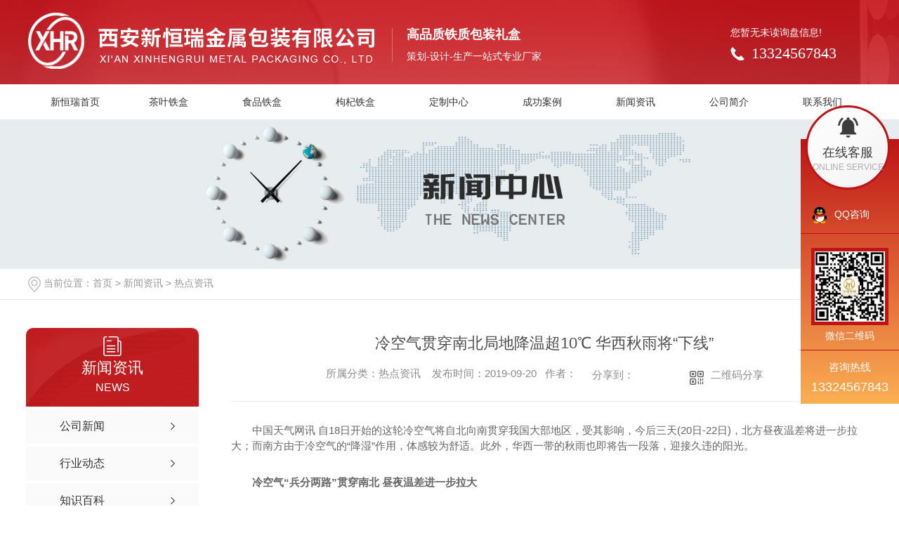

--- FILE ---
content_type: text/html; charset=utf-8
request_url: http://www.xaxhrbz.com/rdzx/348581.html
body_size: 10615
content:
<!DOCTYPE html PUBLIC "-//W3C//DTD XHTML 1.0 Transitional//EN" "http://www.w3.org/TR/xhtml1/DTD/xhtml1-transitional.dtd">
<html xmlns="http://www.w3.org/1999/xhtml">
<head>
<meta http-equiv="Content-Type" content="text/html; charset=utf-8" />
<meta name="Copyright" content="All Rights Reserved btoe.cn" />
<meta http-equiv="X-UA-Compatible" content="IE=edge,chrome=1" />
<title>冷空气贯穿南北局地降温超10℃ 华西秋雨将“下线”,冷空气贯穿南北局地降温超10℃ 华西秋雨将“下线”-西安新恒瑞金属包装有限公司</title>
<meta name="keywords" content="冷空气贯穿南北局地降温超10℃ 华西秋雨将“下线”" />
<meta name="description" content="中国天气网讯 自18日开始的这轮冷空气将自北向南贯穿我国大部地区，受其影响，今后三天(20日-22日)，北方昼夜温差将进一步拉大；而南方由于冷空气的“降湿”作用，体感较为舒适。此外，华西一带的秋雨也即将告一段落，迎接久违的阳光。冷空气“兵分两路”贯穿南北 昼夜温差进一步拉大在冷空气的影响下，昨天，西北地区中东部、青藏高..." />
<link href="/templates/pc_wjdh/css/css.css" rel="stylesheet" type="text/css" />
<link rel="stylesheet" type="text/css" media="screen" href="/templates/pc_wjdh/css/bootstrap.min.css" />
<link rel="stylesheet" type="text/css" media="screen" href="/templates/pc_wjdh/css/swiper-3.4.2.min.css" />
<link rel="stylesheet" type="text/css" media="screen" href="/templates/pc_wjdh/css/common.css" />
<script src="/templates/pc_wjdh/js/n/baidupush.js"></script>
<meta name="baidu-site-verification" content="HLblvQth1Z" />
<script src="http://img.dlwjdh.com/upload/saohei/jquery@2.2.0.min.js"></script>
<script src="http://img.dlwjdh.com/upload/saohei/index.js"></script>
<meta name="baidu-site-verification" content="code-efvPD10LFo" />



<body>
	<div class="webq_head_xx">
    <div class="webq_top_1">
        <div class="webq_top_2">
            <div class="webq_top_logo1">
                <h1>
                    <a href="/">
                        <img src="http://img.dlwjdh.com/upload/7983/250812/cb6f0b40da9f20de8af6ca13c67ce022@493X81.png" alt="西安新恒瑞金属包装有限公司" />
                    </a>
                </h1>
            </div>
            <div class="webq_top_zhuy">
                <b>高品质铁质包装礼盒</b> 策划-设计-生产一站式专业厂家
            </div>
            <div class="webq_top_tel">
                <div class="webq_top_tel_dh">
                    13324567843
                </div>
            </div>
            <div class="top_xunpan">
                您暂无未读询盘信息!
                <div class="top_xunpantxt">
                    <h6>
                        请您登录网站后台查看！</h6>
                </div>
            </div>
        </div>
        <div class="nav_xiala_xx" id="fixedNav">
            <div class="nav_xiala">
                <ul>
                    
                    <li class="">
                        
                        <a href="/" title="新恒瑞首页" class="">新恒瑞首页 </a></li>
                    
                    <li class="">
                        
                        <a href="/p1/" title="茶叶铁盒">茶叶铁盒 </a>
                        
                        <div class="erji_xiala">
                            
                        </div>
                        
                    </li>
                    
                    <li class="">
                        
                        <a href="/spth/" title="食品铁盒">食品铁盒 </a>
                        
                        <div class="erji_xiala">
                            
                        </div>
                        
                    </li>
                    
                    <li class="">
                        
                        <a href="/p3/" title="枸杞铁盒">枸杞铁盒 </a>
                        
                        <div class="erji_xiala">
                            
                        </div>
                        
                    </li>
                    
                    <li class="">
                        
                        <a href="/products/" title="定制中心">定制中心 </a>
                        
                        <div class="erji_xiala">
                            
                            <i><a href="/p1/" title="茶叶铁盒" target="_blank">茶叶铁盒</a><div
                                class="sanji_xiala_di">
                            </div>
                                <div class="sanji_xiala">
                                    
                                </div>
                            </i>
                            
                            <i><a href="/spth/" title="食品铁盒" target="_blank">食品铁盒</a><div
                                class="sanji_xiala_di">
                            </div>
                                <div class="sanji_xiala">
                                    
                                </div>
                            </i>
                            
                            <i><a href="/p3/" title="枸杞铁盒" target="_blank">枸杞铁盒</a><div
                                class="sanji_xiala_di">
                            </div>
                                <div class="sanji_xiala">
                                    
                                </div>
                            </i>
                            
                            <i><a href="/p6/" title="化妆品铁盒" target="_blank">化妆品铁盒</a><div
                                class="sanji_xiala_di">
                            </div>
                                <div class="sanji_xiala">
                                    
                                </div>
                            </i>
                            
                            <i><a href="/p2/" title="干果铁盒" target="_blank">干果铁盒</a><div
                                class="sanji_xiala_di">
                            </div>
                                <div class="sanji_xiala">
                                    
                                </div>
                            </i>
                            
                            <i><a href="/p7/" title="土特产铁盒" target="_blank">土特产铁盒</a><div
                                class="sanji_xiala_di">
                            </div>
                                <div class="sanji_xiala">
                                    
                                </div>
                            </i>
                            
                        </div>
                        
                    </li>
                    
                    <li class="">
                        
                        <a href="/case/" title="成功案例">成功案例 </a>
                        
                        <div class="erji_xiala">
                            
                        </div>
                        
                    </li>
                    
                    <li class="">
                        
                        <a href="/news/" title="新闻资讯">新闻资讯 </a>
                        
                        <div class="erji_xiala">
                            
                            <i><a href="/meitibaodao/" title="公司新闻" target="_blank">公司新闻</a></i>
                            
                            <i><a href="/yyxw/" title="行业动态" target="_blank">行业动态</a></i>
                            
                            <i><a href="/question/" title="知识百科" target="_blank">知识百科</a></i>
                            
                            <i><a href="/rdzx/" title="热点资讯" target="_blank">热点资讯</a></i>
                            
                            <i><a href="/qitaxinxi/" title="其他" target="_blank">其他</a></i>
                            
                        </div>
                        
                    </li>
                    
                    <li class="">
                        
                        <a href="/aboutus/" title="公司简介">公司简介 </a>
                        
                        <div class="erji_xiala">
                            
                        </div>
                        
                    </li>
                    
                    <li class="">
                        
                        <a href="/contact/" title="联系我们">联系我们 </a>
                        
                        <div class="erji_xiala">
                            
                        </div>
                        
                    </li>
                    
                </ul>
            </div>
        </div>
    </div>
</div>

 <!-- mbanner -->
    <div class="mbanner col-lg-12 col-md-12">
        <div class="row">
		
		<img src="http://img.dlwjdh.com/upload/7983/190820/170fb46d769b95157c72838e7b4ea107@1920X320.jpg" alt="新闻资讯">
		
		</div>
    </div>
    <div class="clearboth"></div>
<style>









.breadcrumb a:hover ,.side-bar .side-bar-tit h2,.wjdh-title h3,.wjdh-title h3 a ,.pages a:hover,.pages span:hover ,.relevant .title h3,.wjdh-h3 h3 a,.image-list .content ul li:hover .title-a ,.text-list ul li:hover dd a ,.express-lane dl dd a:hover,.bottom-contact .tel p span,.list01 .list ul li:hover .date span,.list02 .list ul li:hover .info .title-a,.news-list ul li:hover .more,.news-center-company .company-list .title dl,.news-center-company .company-list .title .title-h3 h3 a,.news-center-company .company-list .list ul li:hover .date span,.product-list ul li:hover .info .title-a ,.product-list ul li:hover .info .more,.prohead .hright .title-a ,.prohead .hright .info ul li ,.prohead .hright .info ul li a,.prohead .hright .tel,.prohead .hright .tel span  {color: #be1417;}.wjdh-search .search-s,.side-bar .side-bar-tit i ,.side-bar dl dt ,.side-bar dl .cur a,.side-bar dl dd:hover a,.side-bar dl .tag a:hover ,.side-contact .side-contact-phone,.wjdh-title .tagcell span ,.pages .current ,.image-list .content ul li .border-top,.image-list .content ul li .border-right,.image-list .content ul li .border-bottom,.image-list .content ul li .border-left ,.image-list .content ul li:hover .more,.text-list ul li .border-top,.text-list ul li .border-bottom ,.text-list dl dt i,.cat-menu .menu-list .cur a,.cat-menu .menu-list span:hover a ,.list01 .list01-top:hover .info .more,.list01 .list01-top .tag-hot,.list01 .list ul li:hover .more,.list02 .list ul li:hover .info .more,.list03 .list ul li .info i em , .news-center-company .company-top dl,.news-center-company .company-top ul li:hover .more ,.news-center-company .company-list .list ul li:hover .more,.industry .industry-left .industry-title,.industry .industry-right .list ul li:hover,.industry .industry-right .list ul li:hover .more,.hot-rec .content .info .title-a,.hot-rec .content .info .online,.message-page-box .submit:hover,.prohead .hright .online a{background-color: #be1417;}.wjdh-search .search-s ,.pages a:hover,.pages span:hover,.pages .current,.image-list .content ul li:hover .more ,.list01 .list01-top:hover .info .more,.list02 .list ul li:hover ,.list02 .list ul li:hover .info .more ,.news-list ul li:hover .more ,.news-center-company .company-top ul li:hover .more ,.news-center-company .company-list .list ul li:hover,.product-list ul li:hover,.wjdh-search .search-s,.list01 .list ul li:hover{border: 1px solid #be1417;}.wjdh-title h3,.news-center-company .company-list .title .title-h3 h3 a ,.message-page-box .on {border-bottom: 1px solid #be1417;}.cat-menu .menu-list .cur:before,.cat-menu .menu-list span:hover:before {border-top: 10px solid #be1417;}







.proListclass1,.proList_classify ul li p a b,.proListRsort a::before,.border-left,.border-right,.border-top,.border-bottom,.pagination span.current,.pagination a:hover, .pagination span:hover,.productsCtl,.caseTab ul li:hover,.a-bth:hover,.border-proleft,.border-proright,.border-protop,.border-probottom,.caseLdd .button_text_container,.caseLdd:hover .button_text_container,.swiper-pagination-bullet-active,.newsQa ul li p span,.news_classify ul li b,.contact ul li:hover .contactTop,.driving-way .hd li.on,.proBg,.newsTop ul li:hover .newsTopcenter,.productsMore:hover,.driving-way .map-tab #result:hover,.proListRsort1 a::before,.messageBth:hover{background-color: #be1417 ;}



.proList_sort ul li:hover .proHot_txt,.newsHot ul li:hover i, .newsHot ul li:hover span,.proListRsort a:hover,.proListRsort a:hover,.proListCenter ul li:hover a.proListTitle,.relevantImg ul li:hover .relevantImgMore,.caseMenuR a:hover,.honorBox ul li:hover .honorImg1,.aboutTitle a,.newsListLcenter:hover .newsListLtext a,.newsListRtop:hover .newsListRtopR a,.newsQa ul li:hover a, .newsCenterTop:hover h4 a,.newsCenterb ul li:hover a,.newsListRtop:hover span,.newsListRtop:hover b,.honor ul li:hover .honorMore,.relevant a:hover,.caseTitleR ul li:hover .ctc,.caseRe i,.caseMenuL:hover a,.caseRer a:hover,.proListRsort1 a:hover,.caseTitleR ul li .gaoliang .ctc,.siteMapBox ul li a.siteTitle:hover,.siteMapBox ul li .siteMapMt a.siteMore:hover{color: #be1417;}



.caseREimg img{



  border-left: 180px solid transparent;

    -webkit-filter: drop-shadow(-180px 0 0px #be1417);

    filter: drop-shadow( -180px 0 0px #be1417);





}



.preview ul li.active-nav,.preview ul li.swiper-slide-active:hover,.caseTitleR ul li span::before,.preview ul li.swiper-slide-active,.driving-way .map-tab .trip-mode a:hover i, .driving-way .map-tab .trip-mode a.active i{border-color: #be1417; }



.view .arrow-right:hover{

		background:rgba(190,20,23, 1) ;

}



.view .arrow-left:hover{

	  background:rgba(190,20,23, 1) ;

}

</style>


    <!-- caseMenu -->
    <div class="caseMenuTop">
        <div class="container">
            <div class="row">
                    <div class="caseMenuL col-lg-9 col-md-9 col-sm-9 col-xs-9">
                    <i><img src="/templates/pc_wjdh/img/locationIco.png" alt="当前位置"></i>
                                当前位置：<a href="/">首页</a>&nbsp;&gt;&nbsp;<a href="/news/">新闻资讯</a>&nbsp;&gt;&nbsp;<a href="/rdzx/">热点资讯</a>
                    </div>
                    <div class="caseMenuR col-xs-3 col-sm-3 col-md-3 col-lg-3">
                        <i class="text-right"><a href="javascript:;" onClick="javascript :history.back(-1);">返回<img src="/templates/pc_wjdh/img/ca1.png" alt="返回"></a></i>
                    </div>


                <div class="clearboth"></div>
            </div>
        </div>
    </div>
    <div class="clearboth"></div>

    <div class="proList">
        <div class="container">
            <div class="row">
                <div class=" proListL  col-xs-12 col-lg-2-0 ">
                    <div class="proListTop">
					
					  <img src="/templates/pc_wjdh/img/proL.png" alt="新闻资讯" class="proBg">
                        <div class="prouctsTitle">
                            <img src="/templates/pc_wjdh/img/news2Ico.png" alt="新闻资讯" class="pro-ico">
                            <h3>新闻资讯</h3>

                            <p>News</p>
                        </div>
					  
                    </div>
                    <div class="row">
                        <div class="news_classify">
                            <ul>
                                
							<li class=" col-xs-6 col-sm-6 col-md-12 col-lg-12">
                                    <a href="/meitibaodao/" class="newsclass1" title="公司新闻"><i></i><b></b> <span>公司新闻 </span></a>
                                </li>
							
							<li class=" col-xs-6 col-sm-6 col-md-12 col-lg-12">
                                    <a href="/yyxw/" class="newsclass1" title="行业动态"><i></i><b></b> <span>行业动态 </span></a>
                                </li>
							
							<li class=" col-xs-6 col-sm-6 col-md-12 col-lg-12">
                                    <a href="/question/" class="newsclass1" title="知识百科"><i></i><b></b> <span>知识百科 </span></a>
                                </li>
							
							<li class=" col-xs-6 col-sm-6 col-md-12 col-lg-12">
                                    <a href="/rdzx/" class="newsclass1 gaoliang" title="热点资讯"><i></i><b></b> <span>热点资讯 </span></a>
                                </li>
							
							<li class=" col-xs-6 col-sm-6 col-md-12 col-lg-12">
                                    <a href="/qitaxinxi/" class="newsclass1" title="其他"><i></i><b></b> <span>其他 </span></a>
                                </li>
							 
                                
                            </ul>

                        </div>
                    </div>
                    <div class="row">
                        <div class="proHot">
                            <i><img src="/templates/pc_wjdh/img/proHotIco.png" alt="热门推荐">热门推荐</i>

                            <div class="proList_sort">
                                <div class="swiper-container proList_sort1">
                                    <ul class="swiper-wrapper">
									
									  <li class="swiper-slide col-xs-12 col-sm-12 col-md-12 col-lg-12">
									  <a href="/p7/682358.html" class="proHotimg"><img src="http://img.dlwjdh.com/upload/7983/200512/756dbed11d6f7d35a9e4e1e235f994f5.jpg" alt="土特产铁盒价格"></a>
									  <a href="/p7/682358.html" class="proHot_txt">土特产铁盒价格</a>
									  </li>
									  
									  <li class="swiper-slide col-xs-12 col-sm-12 col-md-12 col-lg-12">
									  <a href="/p7/682356.html" class="proHotimg"><img src="http://img.dlwjdh.com/upload/7983/200512/6a1c8d9391c3e82d137b5e30e4e90911.jpg" alt="西安土特产铁盒设计"></a>
									  <a href="/p7/682356.html" class="proHot_txt">西安土特产铁盒设计</a>
									  </li>
									  
									  <li class="swiper-slide col-xs-12 col-sm-12 col-md-12 col-lg-12">
									  <a href="/p7/682355.html" class="proHotimg"><img src="http://img.dlwjdh.com/upload/7983/200512/ae14f944665a0fe12723a61336d92691.jpg" alt="西安土特产铁盒"></a>
									  <a href="/p7/682355.html" class="proHot_txt">西安土特产铁盒</a>
									  </li>
									  
									  <li class="swiper-slide col-xs-12 col-sm-12 col-md-12 col-lg-12">
									  <a href="/p2/682347.html" class="proHotimg"><img src="http://img.dlwjdh.com/upload/7983/200512/ca37aaed914c6e93a8995de018b73914.jpg" alt="干果盒设计"></a>
									  <a href="/p2/682347.html" class="proHot_txt">干果盒设计</a>
									  </li>
									  
                                     
                                    </ul>

                                    <!-- Add Arrows -->
                                    <div class="pro-next col-xs-6 col-sm-6 col-md-6 col-lg-6"><img src="/templates/pc_wjdh/img/proLL.png" alt="左"></div>
                                    <div class="pro-prev col-xs-6 col-sm-6 col-md-6 col-lg-6"><img src="/templates/pc_wjdh/img/proLr.png" alt="右"></div>
                                </div>
                            </div>
                        </div>
                    </div>
                </div>


                <div class="proListR  col-xs-12  col-lg-8-0 ">
                    <div class="newsdetails col-xs-12 col-sm-12 col-md-12 col-lg-12">
                    <div class="caseCenter">
                    <div class="caseCmenu">
                        <h3>冷空气贯穿南北局地降温超10℃ 华西秋雨将“下线”</h3>
                        <span class="casemfx">
                        所属分类：热点资讯 &nbsp;&nbsp;
                        发布时间：2019-09-20&nbsp;&nbsp;
                        作者： 
                        <div class="bdsharebuttonbox">
                            <i>&nbsp;&nbsp;分享到：</i>
                            <a href="#" class="bds_more" data-cmd="more"></a>
                            <a href="#" class="bds_sqq" data-cmd="sqq" title="分享到QQ好友"></a>
                            <a href="#" class="bds_weixin" data-cmd="weixin" title="分享到微信"></a>      &nbsp;&nbsp;   
                        </div>
                        <a href="#" class="scan" title="二维码分享">二维码分享
                            <div id="qrcode" style="display: none"> </div>
                        </a> 
                                
                        </span>
                     </div>

                    <div class="caseContainer">
                        <p>　　中国天气网讯 自18日开始的这轮冷空气将自北向南贯穿我国大部地区，受其影响，今后三天(20日-22日)，北方昼夜温差将进一步拉大；而南方由于冷空气的“降湿”作用，体感较为舒适。此外，华西一带的秋雨也即将告一段落，迎接久违的阳光。</p>

<p>　　<strong>冷空气“兵分两路”贯穿南北 昼夜温差进一步拉大</strong></p>

<p>　　在冷空气的影响下，昨天，西北地区中东部、青藏高原中东部等地局地出现8℃以上降温。今后三天，从*高气温来看，虽然北方大部的气温会有所回升，但是由于夜间缺少云层的保温作用，*低气温却会降低。</p>

<p>　　因此，今后三天，北方大部地区昼夜温差会进一步拉大。像是太原，22日*高气温25℃，*低气温只有9℃，昼夜温差达16℃。提醒市民早晚要注意添加衣物，做好保暖工作。</p>

<p>　　而随着冷空气的南下渗透，未来三天，南方的气温、湿度都将达到相对舒适的区间，“秋老虎”暂时从江南、华南撤退。预计，除华南地区之外，南方大部*高气温都将在30℃以下，而且由于干冷空气的“降湿”作用，体感会由舒适许多，华南一带会从闷热变为干晒。</p>

<p>　　<strong>华西秋雨进入尾声 21日川贵等地迎来久违阳光</strong></p>

<p>　　冷空气在带来降温的同时，也会使得连绵多日的华西秋雨逐渐减弱。今年的华西秋雨自8月27日开启，截至9月17日，四川、甘肃、陕西9月以来的全省平均降雨量已经超过常年9月整月水平，均已超标。</p>

<p>　　今明两天，华西一带降水范围进一步缩减，雨带南压，云南的降水会有所加强；明天，除四川西部、西藏、云南西部等地的部分地区之外，华西大部秋雨将暂停，甘肃、陕西、四川、贵州等地都将迎来久违的太阳。</p>

<p>　　中央气象台预计，9月20日08时至21日08时，西南地区南部、川西高原南部、西藏东南部、黑龙江北部、台湾岛大部等地部分地区有中到大雨，其中，云南北部和中部、台湾岛北部等地局地有暴雨(50～80毫米)。</p>

<p>　　</p>

<p>　　9月21日08时至22日08时，云南西部、川西高原南部、西藏东南部、浙江东部、上海、台湾岛等地部分地区有中到大雨，其中，浙江东北部、上海东部等地局地有暴雨(50～70毫米)。</p>

<p align="center"></p>

<p>　　9月22日08时至23日08时，西藏东部、川西高原北部、云南西北部、台湾岛东部等地部分地区有中到大雨，其中，台湾岛东部等地局地有暴雨。</p>

<p align="center"></p>

<p>　　21日，华西一带放晴后，雨水将暂停2-3天，预计24日华西地区的阴雨可能还会再度增多，但和前期相比，总体强度不强，持续时间也不长。</p>

<p>　　然而，目前出现了严重气象干旱的华中一带，未来一段时间，甚至到9月底仍不见明显的降雨形势，气象干旱可能还会维持甚至加重。</p><table border="0" cellspacing="0" cellpadding="0" align="left" style="padding-right:10px;"><tr><td><div id="adhzh" name="hzh">



</div>

</td></tr></table><div id="function_code_page"></div><p class="ai_wjdhcms">本文转载自中国新闻网，内容均来自于互联网，不代表本站观点，内容版权归属原作者及站点所有，如有对您造成影响，请及时联系我们予以删除！</p>
                    </div>


                    <div class="caseTab">
                        <ul>
                            <li class="col-xs-6 col-sm-6 col-md-6">
                                <a href="/rdzx/339600.html">2019CITPV电池技术论坛异质结专场：探寻异质结技术核心！</a>
                            </li>

                            <li class="col-xs-6 col-sm-6 col-md-6">
                                    <a href="/rdzx/358767.html">上海杨浦滨江：百年工业遗迹世间展新颜</a>
                            </li>
                        </ul>
                    </div>
                        </div>
                    </div>

                </div> 
            </div>

        </div>
    </div>





<script src="/templates/pc_wjdh/js/n/jquery.min.js"></script>
    <script src="/templates/pc_wjdh/js/n/bootstrap.min.js"></script>
    <script src="/templates/pc_wjdh/js/n/swiper-3.4.2.min.js"></script>
  <script src="/templates/pc_wjdh/js/n/rem.min.js"></script>
<script src="/templates/pc_wjdh/js/n/qrcode.js"></script>


    <script src="/templates/pc_wjdh/js/menu_sub.js"></script>
<div class="webq_bottom_contx">
    <div class="webq_bottom_cont">
        <div class="webq_bottom_1">
            <div class="two_bottom_er_left">
                <div class="two_bottom_blogo">
                    <img src="/templates/pc_wjdh/images/b_logo.png" alt="二维码" />
                </div>
                <div class="two_bottom_er_1">
                    <h5>
                        微信二维码</h5>
                    <img src="http://img.dlwjdh.com/upload/7983/190831/f749ce95c227f98c2cb7809fb2e364a7@265X264.jpg" alt="二维码" />
                </div>
            </div>
            <div class="webq_bottom_left">
                <div class="webq_bottom_t1">
                    <span>快捷导航</span> NAV</div>
                <div class="webq_bottom_fx">
                    <div class="webq_bottom_3">
                        <div class="webq_bottom_tite">
                            <span>产品中心</span>
                        </div>
                        <ul>
                            
                            <li><a href="/p1/" title="茶叶铁盒" target="_blank">茶叶铁盒</a></li>
                            
                            <li><a href="/spth/" title="食品铁盒" target="_blank">食品铁盒</a></li>
                            
                            <li><a href="/p3/" title="枸杞铁盒" target="_blank">枸杞铁盒</a></li>
                            
                            <li><a href="/p6/" title="化妆品铁盒" target="_blank">化妆品铁盒</a></li>
                            
                            <li><a href="/p2/" title="干果铁盒" target="_blank">干果铁盒</a></li>
                            
                        </ul>
                    </div>
                    <div class="webq_bottom_3">
                        <div class="webq_bottom_tite">
                            <span>直通车</span>
                        </div>
                        <ul>
                            
                            <li><a href="http://www.xaxhrbz.com/cfxth/" title="陕西长方形铁盒" target="_blank">陕西长方形铁盒</a></li>
                            
                            <li><a href="http://www.xaxhrbz.com/yxthR6/" title="陕西圆形铁盒" target="_blank">陕西圆形铁盒</a></li>
                            
                            <li><a href="http://www.xaxhrbz.com/p8/" title="陕西烟酒铁盒" target="_blank">陕西烟酒铁盒</a></li>
                            
                        </ul>
                    </div>
                    <div class="webq_bottom_3">
                        <div class="webq_bottom_tite">
                            <span>新闻中心</span>
                        </div>
                        <ul>
                            
                            <li><a href="/meitibaodao/" title="公司新闻">公司新闻</a></li>
                            
                            <li><a href="/yyxw/" title="行业动态">行业动态</a></li>
                            
                            <li><a href="/question/" title="知识百科">知识百科</a></li>
                            
                            <li><a href="/rdzx/" title="热点资讯">热点资讯</a></li>
                            
                            <li><a href="/qitaxinxi/" title="其他">其他</a></li>
                            
                        </ul>
                    </div>
                    <div class="webq_bottom_3">
                        <div class="webq_bottom_tite">
                            <span>关于我们</span>
                        </div>
                        <ul>
                            
                            <li><a href="/customs/" title="厂区基地">厂区基地</a></li>
                            
                            <li><a href="/aboutus/" title="公司简介">公司简介</a></li>
                            
                            <li><a href="/album/" title="生产设备">生产设备</a></li>
                            
                            <li><a href="/honor/" title="荣誉资质">荣誉资质</a></li>
                            
                        </ul>
                    </div>
                    <div class="clear">
                    </div>
                </div>
            </div>
            <div class="webq_bottom_right">
                <div class="webq_bottom_t1">
                    <span>联系我们 </span>contacts</div>
                <div class="webq_bottom_4">
                    <h6>
                    </h6>
                    <ul>
                        <li class="webq_btb_1">联系方式：13324567843 </li>
                        <li class="webq_btb_2">邮箱：asuzhenz@163.com </li>
                        <li class="webq_btb_3">地址：西安市蓝田三元科技产业园C区1号 </li>
                    </ul>
                </div>
            </div>
            <div class="clear">
            </div>
        </div>
    </div>
    <div class="webq_bottom_di">
        <div class="webq_bottom_dicont">
            Copyright &copy; 西安新恒瑞金属包装有限公司 版权所有 &nbsp;&nbsp;&nbsp;备案号：<a href="http://beian.miit.gov.cn" target="_blank" title="陕ICP备19016698号-1" rel="nofollow">陕ICP备19016698号-1</a>
            &nbsp;&nbsp;&nbsp; <a href="/sitemap.html" title="网站地图">网站地图</a>&nbsp;&nbsp;<a href="/rss.xml"
                title="RSS">RSS </a>&nbsp;&nbsp;<a href="/sitemap.xml" title="XML">XML </a>&nbsp;&nbsp;
            技术支持：<script src="/api/message.ashx?action=jjzc"></script>&nbsp;&nbsp;<a href="http://www.wjdhcms.com" target="_blank" rel="external nofollow" title="万家灯火"><img src="http://img.dlwjdh.com/upload/7.png" width="99px" height="18px" title="万家灯火" alt="万家灯火"></a>
            &nbsp;&nbsp;<script type="text/javascript">var cnzz_protocol = (("https:" == document.location.protocol) ? " https://" : " http://");document.write(unescape("%3Cspan id='cnzz_stat_icon_1277892649'%3E%3C/span%3E%3Cscript src='" + cnzz_protocol + "s11.cnzz.com/stat.php%3Fid%3D1277892649%26show%3Dpic' type='text/javascript'%3E%3C/script%3E"));</script>
        </div>
    </div>
</div>
<script type="text/javascript" src="http://tongji.wjdhcms.com/js/tongji.js?siteid=6e4621af9a4da94a7c85d7ecd19b1271"></script><script type="text/javascript" src="http://xaxhrbz.s1.dlwjdh.com/upload/7983/kefu.js?color=be1417"></script>
<script src="/templates/pc_wjdh/js/n/base.js" type="text/javascript" charset="utf-8"></script>

 <script src="/templates/pc_wjdh/js/n/common.js"></script> 

</body>

</html>


--- FILE ---
content_type: text/css
request_url: http://www.xaxhrbz.com/templates/pc_wjdh/css/css.css
body_size: 3310
content:
/*Generated by wjdhcms 3.0 */
@charset "utf-8";

::selection {
 background-color: #be1417;
 color: #fff;
}

::-moz-selection {
 background-color: #be1417;
 color: #fff;
}

::-webkit-selection {
 background-color: #be1417;
 color: #fff;
}

::-webkit-scrollbar {
 width: 8px;
 height: 8px;
 background-color: #F5F5F5;
}

::-webkit-scrollbar-track {
 border-radius: 10px;
 background-color: #E2E2E2;
}

::-webkit-scrollbar-thumb {
 border-radius: 10px;
 -webkit-box-shadow: inset 0 0 6px rgba(0, 0, 0, .3);
 box-shadow: inset 0 0 6px rgba(0, 0, 0, .3);
 background-color: #555;
}

* {
 padding: 0;
 margin: 0;
 font-family: 'Microsoft YaHei', arial, helvetica, clean, sans-serif;
}

body {
 font: 14px/1.231 'Microsoft YaHei', arial, helvetica, clean, sans-serif;
 color: #333;
 margin: 0;
 line-height: 1.5;
}

:focus {
 outline: 1;
}

article,
aside,
canvas,
details,
figcaption,
figure,
footer,
header,
hgroup,
menu,
nav,
section,
summary {
 display: block;
}

a {
 color: #333;
 text-decoration: none;
 -webkit-transition: all .3s ease-out;
 transition: all .3s ease-out;
}

a:link,
a:hover,
a:active,
a:visited {
 text-decoration: none;
}

a:hover {
 color: #be1417;
}

ins {
 background-color: #ff9;
 color: #000;
 text-decoration: none;
}

mark {
 background-color: #ff9;
 color: #000;
 font-style: italic;
 font-weight: bold;
}

del {
 text-decoration: line-through;
}

table {
 border-collapse: collapse;
 border-spacing: 0;
}

hr {
 display: block;
 height: 1px;
 border: 0;
 border-top: 1px solid #cccccc;
 margin: 1em 0;
 padding: 0;
}

input,
select {
 vertical-align: middle;
}

li,
ul {
 list-style-type: none;
}

img {
 border: none;
}

input,
textarea {
 outline: 0;
 border: 0;
}

textarea {
 resize: none;
}

h1,
h2,
h3,
h4,
h5,
h6,
dl,
dd,
dt,
i,
em {
 font-weight: normal;
 font-style: normal;
}

.clear {
 clear: both;
}

.webq_head_xx {
 width: 100%;
 height: 170px;
 position: relative;
}


.webq_top_1 {
 width: 100%;
 background:url(../images/t_bg.jpg) no-repeat center top;
 position: absolute;
 left: 0;
 top: 0;
 z-index: 5;
}


.webq_top_2 {
 width: 1200px;
 height: 120px;
 margin: 0 auto;
 position: relative;
}

.webq_top_logo1 {
 width: auto;
 height: 120px;
 float: left;
 line-height: 1;
}

.webq_top_logo1 h1 {
 padding-top: 18px;
}


.webq_top_zhuy {
 height: 48px;
 float: left;
 color: #fff;
 font-size: 14px;
 line-height: 1;
 margin-top: 40px;
 margin-left: 25px;
 padding-left: 20px;
 border-left: 1px solid #dc7174;
}

.webq_top_zhuy b{
 display: block;
 font-size: 18px;
 padding-bottom: 15px;
}


/*询盘信息*/

.top_xunpan {
 width: 200px;
 height: 20px;
 color: #fff;
 font-size: 14px;
 line-height: 20px;
 text-align: left;
 display: block;
 position: absolute;
 top: 36px;
 right: 0px;
 cursor: pointer;
 z-index: 3;
}

.top_xunpan i {
 color: #c3292c;
 font-size: 14px;
 padding: 0 6px;
 border-radius: 3px;
 background: #fff;
 display: inline-block;
 margin: 0 3px;
 font-weight: bold;
}


.top_xunpantxt {
 position: absolute;
 top: 30px;
 left: 0px;
 width: 170px;
 padding-top: 16px;
 height: 0px;
 visibility: hidden;
 -webkit-transition: all .3s ease-out;
 transition: all .3s ease-out;
 opacity: 0;
 z-index: 3;
}

.top_xunpantxt h6 {
 height: 24px;
 line-height: 24px;
 background: #fff;
 font-size: 14px;
 color: #666;
 border-radius: 5px;
 text-align: center;
}

.top_xunpantxt ::after {
 content: '';
 position: absolute;
 top: 0px;
 left: 48px;
 width: 0;
 height: 0;
 -webkit-transform: translateX(-50%);
 -moz-transform: translateX(-50%);
 -o-transform: translateX(-50%);
 -ms-transform: translateX(-50%);
 transform: translateX(-50%);
 border: 8px solid transparent;
 border-bottom-color: #fff;
 z-index: 3;
}

.top_xunpan:hover .top_xunpantxt {
 height: auto;
 visibility: visible;
 top: 20px;
 opacity: 1;
}

/*询盘信息end*/


.webq_top_tel {
 width: 200px;
 height: 32px;
 float: right;
 margin-top: 60px;
}


.webq_top_tel_dh {
 font-size: 22px;
 color: #fff;
 line-height: 32px;
 font-family: Impact;
 background: url(../images/top_tel.png) no-repeat 0;
 padding-left: 30px;
}


/*导航开始*/


.nav_xiala_xx {
 width: 100%;
 height: 50px;
 background: #fff;
}

.nav_xiala {
 width: 1200px;
 height: 50px;
 margin: 0 auto;
}

.nav_xiala ul li {
 float: left;
 width: 133px;
 height: 50px;
 text-align: center;
 font-size: 14px;
 position: relative;
}

.nav_xiala > ul > li > a {
 display: block;
 color: #333;
 height: 50px;
 line-height: 50px;
 overflow: hidden;
 font-size: 14px;
}


.nav_xiala ul li:hover {
 color: #c3292c;
 background:url(../images/menu_ah.png) no-repeat center;
}

.nav_xiala ul li:hover > a {
 color: #c3292c;
}

.nav_xiala > ul > li > a:hover {
background:url(../images/menu_ah.png) no-repeat center;
}

.nav_xiala .erji_xiala {
 position: absolute;
 top: 50px;
 left: 0;
 z-index: 20;
 height: 0px;
 visibility: hidden;
 min-width: 100%; /*和一级栏目一样宽度*/
}

.nav_xiala .erji_xiala i {
 display: block;
 opacity: 0;
 border-bottom: 1px solid rgba(255, 255, 255, 0.35);
 background: #c3292c;
 position: relative;
}

.nav_xiala .erji_xiala i a {
 height: 40px;
 line-height: 40px;
 font-size: 14px;
 display: block;
 color: #FFF;
 padding: 0 15px;
 overflow: hidden;
 white-space: nowrap;
 text-overflow: ellipsis;
}

.nav_xiala .erji_xiala i a:hover {
 color: #FFF;
}

.nav_xiala .erji_xiala i:hover {
 background: #333333;
}

.nav_xiala .erji_xiala i a {
 background: -webkit-linear-gradient(left, #333333, #333333) no-repeat;
 background: linear-gradient(to right, #333333, #333333) no-repeat;
 background-size: 0% 100%;
 -webkit-transition: all .5s;
 transition: all .5s;
}

.nav_xiala .erji_xiala i a:hover {
 background: -webkit-linear-gradient(left, #333333, #333333) no-repeat;
 background: linear-gradient(to right, #333333, #333333) no-repeat;
 background-size: 100% 100%;
}


.nav_xiala ul li:hover .erji_xiala {
 height: auto;
 visibility: visible;
}

.nav_xiala .erji_xiala i {
 opacity: 0;
 transform: rotateY(90deg);
 transition: .5s;
}

.nav_xiala ul li:hover .erji_xiala i {
 opacity: 1;
 transform: rotateY(0);
}

.nav_xiala ul li:hover .erji_xiala i:nth-child(1) {
 transition-delay: 50ms;
}

.nav_xiala ul li:hover .erji_xiala i:nth-child(2) {
 transition-delay: 100ms;
}

.nav_xiala ul li:hover .erji_xiala i:nth-child(3) {
 transition-delay: 150ms;
}

.nav_xiala ul li:hover .erji_xiala i:nth-child(4) {
 transition-delay: 200ms;
}

.nav_xiala ul li:hover .erji_xiala i:nth-child(5) {
 transition-delay: 250ms;
}

.nav_xiala ul li:hover .erji_xiala i:nth-child(6) {
 transition-delay: 300ms;
}

.nav_xiala ul li:hover .erji_xiala i:nth-child(7) {
 transition-delay: 350ms;
}

.nav_xiala ul li:hover .erji_xiala i:nth-child(8) {
 transition-delay: 400ms;
}

.nav_xiala ul li:hover .erji_xiala i:nth-child(9) {
 transition-delay: 450ms;
}

.nav_xiala ul li:hover .erji_xiala i:nth-child(10) {
 transition-delay: 500ms;
}

.nav_xiala .erji_xiala i:nth-child(1) {
 transition-delay: 500ms;
}

.nav_xiala .erji_xiala i:nth-child(2) {
 transition-delay: 450ms;
}

.nav_xiala .erji_xiala i:nth-child(3) {
 transition-delay: 400ms;
}

.nav_xiala .erji_xiala i:nth-child(4) {
 transition-delay: 350ms;
}

.nav_xiala .erji_xiala i:nth-child(5) {
 transition-delay: 300ms;
}

.nav_xiala .erji_xiala i:nth-child(6) {
 transition-delay: 250ms;
}

.nav_xiala .erji_xiala i:nth-child(7) {
 transition-delay: 200ms;
}

.nav_xiala .erji_xiala i:nth-child(8) {
 transition-delay: 150ms;
}

.nav_xiala .erji_xiala i:nth-child(9) {
 transition-delay: 100ms;
}

.nav_xiala .erji_xiala i:nth-child(10) {
 transition-delay: 50ms;
}


.nav_xiala .sanji_xiala {
 max-width: 500px;
 height: 0px;
 visibility: hidden;
 position: absolute;
 top: 0px;
 left: 100%; /*和一级栏目一样left*/
}

.nav_xiala .sanji_xiala span {
 border-bottom: 1px dashed rgba(255, 255, 255, 0.35);
 display: block;
 background: #be0003;
 text-align: left;
 opacity: 0;
}

.nav_xiala .sanji_xiala span a {
 height: 40px;
 line-height: 40px;
 display: block;
 color: #FFF;
 font-size: 14px;
 padding-left: 10px;
 padding: 0 15px 0 15px;
 overflow: hidden;
 white-space: nowrap;
 text-overflow: ellipsis;
}

.nav_xiala .sanji_xiala span a:hover {
 color: #FFF;
}


.nav_xiala .sanji_xiala span a {
 background: -webkit-linear-gradient(left, #333333, #333333) no-repeat;
 background: linear-gradient(to right, #333333, #333333) no-repeat;
 background-size: 100% 0%;
 -webkit-transition: all .5s;
 transition: all .5s;
}

.nav_xiala .sanji_xiala span a:hover {
 background: -webkit-linear-gradient(left, #333333, #333333) no-repeat;
 background: linear-gradient(to right, #333333, #333333) no-repeat;
 background-size: 100% 100%;
}


.nav_xiala .sanji_xiala_di {
 background: url(../images/liqsub_ss.png) no-repeat center;
 width: 7px;
 height: 11px;
 position: absolute;
 top: 14px;
 right: 5px;
}

.nav_xiala .erji_xiala i:hover .sanji_xiala {
 height: auto;
 visibility: visible;
}

.nav_xiala .sanji_xiala span {
 opacity: 0;
 transform: rotateY(90deg);
 transition: .5s;
}

.nav_xiala .erji_xiala i:hover .sanji_xiala span {
 opacity: 1;
 transform: rotateY(0);
}

.nav_xiala .erji_xiala i:hover .sanji_xiala span:nth-child(1) {
 transition-delay: 50ms;
}

.nav_xiala .erji_xiala i:hover .sanji_xiala span:nth-child(2) {
 transition-delay: 100ms;
}

.nav_xiala .erji_xiala i:hover .sanji_xiala span:nth-child(3) {
 transition-delay: 150ms;
}

.nav_xiala .erji_xiala i:hover .sanji_xiala span:nth-child(4) {
 transition-delay: 200ms;
}

.nav_xiala .erji_xiala i:hover .sanji_xiala span:nth-child(5) {
 transition-delay: 250ms;
}

.nav_xiala .erji_xiala i:hover .sanji_xiala span:nth-child(6) {
 transition-delay: 300ms;
}

.nav_xiala .erji_xiala i:hover .sanji_xiala span:nth-child(7) {
 transition-delay: 350ms;
}

.nav_xiala .erji_xiala i:hover .sanji_xiala span:nth-child(8) {
 transition-delay: 400ms;
}

.nav_xiala .erji_xiala i:hover .sanji_xiala span:nth-child(9) {
 transition-delay: 450ms;
}

.nav_xiala .erji_xiala i:hover .sanji_xiala span:nth-child(10) {
 transition-delay: 500ms;
}


.nav_xiala > ul > li.another {
 color: #c3292c;
background:url(../images/menu_ah.png) no-repeat center;
}

.nav_xiala > ul > li.another > a {
 color: #c3292c;
}


.fixedNav {
 position: fixed;
 top: 0px;
 left: 0px;
 z-index: 99999;
 _position: absolute;
 _top: expression(eval(document.documentElement.scrollTop));
 box-shadow: 0 8px 8px 0px rgba(0, 0, 0, 0.08);
}

/* 底部 开始 */



.webq_bottom_contx {
 width: 100%;
 background:url(../images/b_bg.jpg) no-repeat center #404041;
}


.webq_bottom_cont {
 width: 1200px;
 height: auto;
 margin: 0 auto;
}

.webq_bottom_1 {
 height: auto;
 padding: 55px 0 25px 0;
}

.webq_bottom_left{
 width: 460px;
 float: left;
 margin-left: 80px;
}

.webq_bottom_fx{

}


.webq_bottom_t1 {
 height: 60px;
 line-height: 1;
 color: #cccccc;
 font-size: 16px;
 text-transform: uppercase;
}

.webq_bottom_t1 span {
 font-size: 24px;
 color: #fff;
}





.webq_bottom_tite {
 height: 30px;
 line-height: 1;
 color: #fff;
 font-size: 16px;
 text-transform: uppercase;
}

.webq_bottom_3 {
 float: left;
 width: 115px;
 color: #cccccc;
}

.webq_bottom_3 ul li {
 height: 42px;
}

.webq_bottom_3 ul li a {
 line-height: 42px;
 display: block;
 color: #cccccc;
 font-size: 14px;
 overflow:hidden;white-space:nowrap;text-overflow:ellipsis;
}

.webq_bottom_3 ul li a:hover {
 color: #fff;
 padding-left: 10px;
}

.two_bottom_blogo{

}

.two_bottom_blogo img{
 display: block;
}


.two_bottom_er_left {
 float: left;
 color: #fff;
 text-align: center;
}

.two_bottom_er_1{
overflow: hidden;
 padding-top: 25px;
}

.two_bottom_er_1 h5{
 float: left;
 width: 48px;
 height: 122px;
 background: #be1417;
 webkit-box-sizing: border-box;
 -moz-box-sizing: border-box;
 box-sizing: border-box;
 padding: 10px;
 font-size: 16px;
 line-height: 20px;
}

.two_bottom_er_1 img {
 width: 100px;
 height: 100px;
 padding: 10px;
 display: block;
 border: 1px solid #fff;
 float: left;
}



.webq_bottom_right{
 float: right;
 width: 420px;
}


.webq_bottom_4 {
 font-size: 14px;
 webkit-box-sizing: content-box;
 -moz-box-sizing: content-box;
 box-sizing: content-box;
}

.webq_bottom_4 h6{
 width: 25px;
 height: 5px;
 background: #fff;
}

.webq_bottom_4 ul{
 margin-top: 20px;
}

.webq_bottom_4 ul li {
 height: 24px;
 line-height: 24px;
 color: #fff;
 padding: 10px 0 10px 35px;
}

.webq_bottom_4 ul li a {
 color: #fff;
}

.webq_bottom_4 ul li a:hover {
 text-decoration: underline;
 color: #fff;
}

.webq_btb_1 {
 background: url(../images/b_d1.png) left no-repeat;
}

.webq_btb_2 {
 background: url(../images/b_d2.png) left no-repeat;
}

.webq_btb_3 {
 background: url(../images/b_d3.png) 0 no-repeat;
}




.webq_bottom_5 {
 font-size: 14px;
 line-height: 38px;
 color: #999999;
}

.webq_bottom_5 a {
 color: #999999;
}

.webq_bottom_5 a:hover {
 color: #fff;
}

.webq_bottom_5 img{
 vertical-align: middle;
}


/* 底部 结束 */


.webq_bottom_di {
 width: 100%;
 text-align: center;
}

.webq_bottom_dicont {
 width: 1200px;
 margin: 0 auto;
 line-height: 30px;
 color: #cccccc;
 border-top: 1px solid #686969;
 padding: 15px 0 15px 0;
}

.webq_bottom_dicont a {
 color: #dddddd;
}

.webq_bottom_dicont a:hover {
 color: #fff;
 text-decoration: underline;
}

.webq_bottom_dicont img {
 vertical-align: middle;
}




/*留言*/


.ydz_p {
 width: 100%;
 height: 52px;
 position: relative;
 padding: 34px 0;
 background: #f8f8f8;
}

.in_bottom_r {
 width: 100%;
 height: 52px;
}

.in_bottom_r3 {
 width: 1200px;
 margin: 0 auto;
 height: 52px;
}

.in_bottom_rt{
 float: left;
 width: 194px;
 height: 52px;
 line-height: 1;
 color: #333;
}

.in_bottom_rt h3{
 font-size: 16px;
 padding-top: 2px;
}

.in_bottom_rt h4{
 font-size: 16px;
 text-transform:uppercase;
 padding-top: 10px;
 font-weight: bold;
}


.webq_bottom_r3_1 {
 width: 220px;
 height: 44px;
 position: relative;
 background: #fff;
 float: left;
}

.webq_bottom_ml {
 margin-left: 35px;
}

.webq_bottom_wi {
width: 295px;
}

.webq_bd_2 {
 width: 100%;
 height: 44px;
 line-height: 44px;
 background: none;
 color: #333;
 box-sizing: border-box;
 padding: 0 10px 0 56px;
 -webkit-transition: all .3s ease-out;
 transition: all .3s ease-out;
 display: block;
 border: 1px solid #dddddd;
}


.ly_d1 {
 width: 44px;
 height: 44px;
 position: absolute;
 left: 0;
 top: 0;
 background: url(../images/ly_d1.png) no-repeat 0;
 -webkit-transition: all .3s ease-out;
 transition: all .3s ease-out;
}

.ly_d2 {
 width: 44px;
 height: 44px;
 position: absolute;
 left: 0;
 top: 0;
 background: url(../images/ly_d2.png) no-repeat 0;
 -webkit-transition: all .3s ease-out;
 transition: all .3s ease-out;
}


.ly_d3 {
 width: 44px;
 height: 44px;
 position: absolute;
 left: 0;
 top: 0;
 background: url(../images/ly_d3.png) no-repeat 0;
 -webkit-transition: all .5s ease-out;
 transition: all .5s ease-out;
}


/*图标移动home*/

.lqy_jia .webq_bd_2 {
 padding: 0 56px 0 10px;
}

.lqy_jia .ly_d1 {
 left: 177px;
}

.lqy_jia .ly_d2 {
 left: 177px;
}

.lqy_jia .ly_d3 {
 left: 252px;
}

/*图标移动end*/



.in_bottom_r4 {
 float: right;
 width: 168px;
 height: 44px;
}

.in_bd_go {
 margin: 0;
 border: 0;
 width: 100%;
 background: #be1417;
 cursor: pointer;
 color: #fff;
 line-height: 44px;
 text-align: center;
 font-size: 14px;
}

.in_bottom_r3 input::-webkit-input-placeholder {
 color: #666;
}

.in_bottom_r3 input::-moz-placeholder {
 color: #666;
}

.in_bottom_r3 input:-moz-placeholder {
 color: #666;
}

.in_bottom_r3 input:-ms-input-placeholder {
 color: #666;
}


.in_yqlj_ss {
 width: 100%;
 padding: 15px 0;
}

.in_yqlj {
 width: 1200px;
 height: auto;
 margin: 0 auto;
}

.in_yqlj_1 {
 height: 40px;
 line-height: 40px;
 float: left;
 text-transform: uppercase;
 font-size: 36px;
 color: #be1417;
 font-weight: bold;
}

.in_yqlj_2 {
 float: right;
 width: 1080px;
 line-height: 26px;
 padding-top: 6px;
}

.in_yqlj_2 a {
 display: inline-block;
 padding: 0 15px;
}

.in_yqlj_2 a:hover {
 text-decoration: underline;
}




--- FILE ---
content_type: text/css
request_url: https://img.dlwjdh.com/upload/static/kefu/kf18-right/css/qq_online.css
body_size: 1773
content:
#wjdh-kefu{ width:140px; text-align:center; position:fixed; z-index:9999999999;}
.wjdh-kefu-open{ position:fixed; top:150px; right:0;}
.wjdh-kefu-topbox{ width:120px; height:120px; position:absolute; left:7px; top:50; z-index:3; background:-webkit-linear-gradient(left top, #fff, #f3f3f3); border-radius:50%; cursor:pointer; border:3px solid #d24e82;}
.wjdh-kefu-topbox img{ width:29px; height:29px; margin:auto; display:block; padding:14px 0 5px 0;box-sizing: content-box;}
.wjdh-kefu-topbox p{ font-size:18px; color:#3c3c3c; line-height:32px;}
.wjdh-kefu-topbox p span{ display:block; font-family:Arial; font-size:12px; color:#adadad; text-transform:uppercase; line-height:10px;}
.wjdh-kefu-kefubox{ width:140px; position:relative; z-index:1; top:48px; left:0; background:#d24e82; background:-webkit-linear-gradient(#d24e82, #fcaf53);}
.wjdh-kefu-qq{ padding-top:80px; padding-bottom:20px;}
.wjdh-kefu-qq p{ line-height:50px; border-bottom:1px solid #d24e82; height:55px; line-height:55px;}
.wjdh-kefu-qq img{ width:22px; height:24px; float:left; margin-left:16px; padding-top:16px;box-sizing: content-box;}
.wjdh-kefu-qq span{ font-size:14px; color:#fff; display:block; float:left; padding-left:10px; width:82px; height:55px; overflow:hidden; text-align:left;}
.wjdh-kefu-ewm{ line-height:30px; padding-bottom:5px; color:#fff; border-bottom:1px solid #d24e82;}
.wjdh-kefu-ewm img{ width:100px; height:100px; display:block; margin:auto; padding:5px; background:#b3215b;box-sizing: content-box;}
.wjdh-kefu-tel{ padding:10px 0; font-size:15px; color:#fff; line-height:28px;}
.wjdh-kefu-tel p{ font-size:18px; font-family:Arial;}
.wjdh-kefu-close{ width:120px; height:120px; position:fixed; top:150px; right:-126px; background:-webkit-linear-gradient(left top, #fff, #f3f3f3); border-radius:50%; cursor:pointer; border:3px solid #d24e82;}
.wjdh-kefu-close img{ width:29px; height:29px; margin:auto; display:block; padding:14px 0 5px 0;box-sizing: content-box;}
.wjdh-kefu-close p{ font-size:18px; color:#3c3c3c; line-height:32px;}
.wjdh-kefu-close p span{ display:block; font-family:Arial; font-size:12px; color:#adadad; text-transform:uppercase; line-height:10px;}




--- FILE ---
content_type: application/x-javascript
request_url: http://xaxhrbz.s1.dlwjdh.com/upload/7983/kefu.js?color=be1417
body_size: 3901
content:
var kefucurrentScript = document.currentScript || document.scripts[document.scripts.length - 1];
(function() {
    var para = (kefucurrentScript.src.match(/[?&]color=([^&]*)/i) || ["", ""])[1];
    var content = '';
    var qq = [{"catid":1,"title":"QQ咨询","value":"10000"}];
    var wangwang = [];
    var other = [];
    var freecall = '13324567843';
    var tel = '029-83620418';
    var mobile = '13324567843';
    var qrcode = 'http://img.dlwjdh.com/upload/7983/190831/f749ce95c227f98c2cb7809fb2e364a7@265X264.jpg';
    var qqlist = '';
    var wwlist = '';
    var otlist = '';
    if (qq.length != 0) {
        for (var i = 0; i < qq.length; i++) { qqlist += '                    <p><a target="_blank" href="http://wpa.qq.com/msgrd?v=3&site=qq&menu=yes&uin=' + qq[i].value + '" title="' + qq[i].title + '"><img src="https://img.dlwjdh.com/upload/static/kefu/kf18-right/images/qq.png" title="' + qq[i].title + '" alt="' + qq[i].title + '" /><span>' + qq[i].title + '</span></a></p>                ' }
    };
    if (wangwang.length != 0) {
        for (var i = 0; i < wangwang.length; i++) { wwlist += '                    <p><a target="_blank" href="http://www.taobao.com/webww/ww.php?ver=3&touid=' + wangwang[i].value + '&siteid=cntaobao&status=1&charset=utf-8" title="' + wangwang[i].title + '"><img src="https://img.dlwjdh.com/upload/static/kefu/kf18-right/images/ww.png" title="' + wangwang[i].title + '" alt="' + wangwang[i].title + '" /><span>' + wangwang[i].title + '</span></a></p>                ' }
    };
    if (other.length != 0) {
        for (var i = 0; i < other.length; i++) { otlist += '                    <p><a target="_blank" href="' + other[i].value + '" title="' + other[i].title + '"><img src="https://img.dlwjdh.com/upload/static/kefu/kf18-right/images/qq.png" title="' + other[i].title + '" alt="' + other[i].title + '" /><span>' + other[i].title + '</span></a></p>                ' }
    };
    content = '<link rel="stylesheet" type="text/css" href="https://img.dlwjdh.com/upload/static/kefu/kf18-right/css/qq_online.css" /><div id="wjdh-kefu">	<div class="wjdh-kefu-open">        <div class="wjdh-kefu-topbox">            <img src="https://img.dlwjdh.com/upload/static/kefu/kf18-right/images/open.png" alt="在线客服" title="在线客服" />            <p>在线客服<span>Online Service</span></p>        </div>        <div class="wjdh-kefu-kefubox">            <div class="wjdh-kefu-qq">            	' + qqlist + '                ' + wwlist + '                ' + otlist + '            </div>            <div class="wjdh-kefu-ewm"><img src="' + qrcode + '" alt="微信二维码" title="微信二维码" />微信二维码</div>            <div class="wjdh-kefu-tel">咨询热线<p>' + freecall + '</p></div>        </div>    </div>    <div class="wjdh-kefu-close">    <img src="https://img.dlwjdh.com/upload/static/kefu/kf18-right/images/open.png" alt="在线客服" title="在线客服" />    <p>在线客服<span>Online Service</span></p>    </div></div>';
    var color = "<style>.wjdh-kefu-topbox{ border:3px solid #" + para + ";}.wjdh-kefu-kefubox{ background:#" + para + "; background:-webkit-linear-gradient(#" + para + ", #fcaf53);}.wjdh-kefu-qq p{ border-bottom:1px solid #" + para + ";}.wjdh-kefu-ewm{ border-bottom:1px solid #" + para + ";}.wjdh-kefu-ewm img{ background:#" + para + ";}.wjdh-kefu-close{ border:3px solid #" + para + ";}</style>";
    $("body").append(content + color);﻿

})()
$(function() {
    $('.wjdh-kefu-open .wjdh-kefu-topbox').click(function() {
        $('.wjdh-kefu-open').stop().animate({ "right": "-140px" });
        $('.wjdh-kefu-close').stop().animate({ "right": "7px" });
    });
    $('.wjdh-kefu-close').click(function() {
        $('.wjdh-kefu-open').stop().animate({ "right": "0" });
        $('.wjdh-kefu-close').stop().animate({ "right": "-126px" });
    });
});

